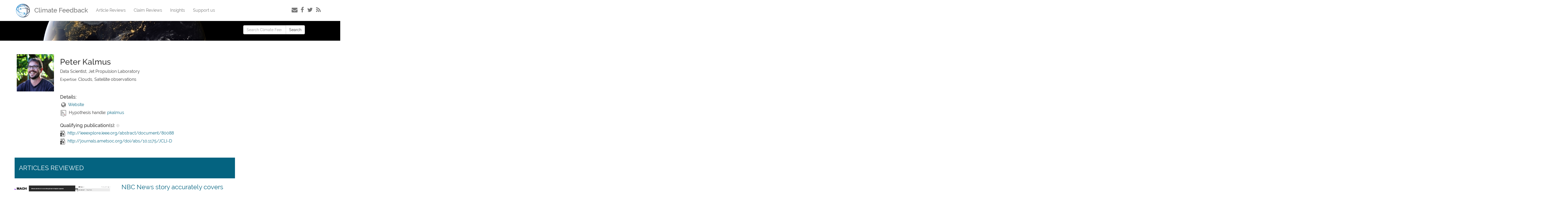

--- FILE ---
content_type: text/html; charset=UTF-8
request_url: https://climatefeedback.org/reviewers/peter-kalmus/
body_size: 7747
content:

<!doctype html>
<html class="no-js" lang="en-US">
  <!doctype html>
<html class="no-js" lang="en-US">
  <head>
    <meta charset="utf-8">
    <meta http-equiv="x-ua-compatible" content="ie=edge">
    <meta name="viewport" content="width=device-width, initial-scale=1">

<!--    twitter   
    <meta name="twitter:card" content="summary_large_image">
    <meta name="twitter:site" content="@ClimateFdbk">
    
    <meta name="twitter:title" content="Prediction by Extinction Rebellion&#8217;s Roger Hallam that climate change will kill 6 billion people by 2100 is unsupported">
    <meta name="twitter:description" content="Research shows that continuing climate change results in a broad array of serious threats to humans and other species. However, counter to Hallam's statement, published studies have not predicted 6 billion human deaths this century and there is no credible mechanism referred to justify how this could happen.">
 -->
    <meta name="twitter:creator" content="@ClimateFdbk">
      
<!--    facebook   
    <meta property="og:url"                content="https://climatefeedback.org/claimreview/prediction-extinction-rebellion-climate-change-will-kill-6-billion-people-unsupported-roger-hallam-bbc/" />
    <meta property="og:type"               content="article" />
    <meta property="og:title"              content="Prediction by Extinction Rebellion&#8217;s Roger Hallam that climate change will kill 6 billion people by 2100 is unsupported" />
    <meta property="og:description"        content="Research shows that continuing climate change results in a broad array of serious threats to humans and other species. However, counter to Hallam's statement, published studies have not predicted 6 billion human deaths this century and there is no credible mechanism referred to justify how this could happen." />
 -->
    <link rel="stylesheet" href="//maxcdn.bootstrapcdn.com/font-awesome/4.3.0/css/font-awesome.min.css">
    <link rel="shortcut icon" href="https://climatefeedback.org/wp-content/themes/wordpress-theme/favicon.ico" />
    <title>Peter Kalmus &#8211; Climate Feedback</title>
<link rel='dns-prefetch' href='//s0.wp.com' />
<link rel='dns-prefetch' href='//s.w.org' />
<link rel="alternate" type="application/rss+xml" title="Climate Feedback &raquo; Peter Kalmus reviewers Feed" href="https://climatefeedback.org/reviewers/peter-kalmus/feed/" />
		<script type="text/javascript">
			window._wpemojiSettings = {"baseUrl":"https:\/\/s.w.org\/images\/core\/emoji\/13.0.1\/72x72\/","ext":".png","svgUrl":"https:\/\/s.w.org\/images\/core\/emoji\/13.0.1\/svg\/","svgExt":".svg","source":{"concatemoji":"https:\/\/climatefeedback.org\/wp-includes\/js\/wp-emoji-release.min.js?ver=5.6.16"}};
			!function(e,a,t){var n,r,o,i=a.createElement("canvas"),p=i.getContext&&i.getContext("2d");function s(e,t){var a=String.fromCharCode;p.clearRect(0,0,i.width,i.height),p.fillText(a.apply(this,e),0,0);e=i.toDataURL();return p.clearRect(0,0,i.width,i.height),p.fillText(a.apply(this,t),0,0),e===i.toDataURL()}function c(e){var t=a.createElement("script");t.src=e,t.defer=t.type="text/javascript",a.getElementsByTagName("head")[0].appendChild(t)}for(o=Array("flag","emoji"),t.supports={everything:!0,everythingExceptFlag:!0},r=0;r<o.length;r++)t.supports[o[r]]=function(e){if(!p||!p.fillText)return!1;switch(p.textBaseline="top",p.font="600 32px Arial",e){case"flag":return s([127987,65039,8205,9895,65039],[127987,65039,8203,9895,65039])?!1:!s([55356,56826,55356,56819],[55356,56826,8203,55356,56819])&&!s([55356,57332,56128,56423,56128,56418,56128,56421,56128,56430,56128,56423,56128,56447],[55356,57332,8203,56128,56423,8203,56128,56418,8203,56128,56421,8203,56128,56430,8203,56128,56423,8203,56128,56447]);case"emoji":return!s([55357,56424,8205,55356,57212],[55357,56424,8203,55356,57212])}return!1}(o[r]),t.supports.everything=t.supports.everything&&t.supports[o[r]],"flag"!==o[r]&&(t.supports.everythingExceptFlag=t.supports.everythingExceptFlag&&t.supports[o[r]]);t.supports.everythingExceptFlag=t.supports.everythingExceptFlag&&!t.supports.flag,t.DOMReady=!1,t.readyCallback=function(){t.DOMReady=!0},t.supports.everything||(n=function(){t.readyCallback()},a.addEventListener?(a.addEventListener("DOMContentLoaded",n,!1),e.addEventListener("load",n,!1)):(e.attachEvent("onload",n),a.attachEvent("onreadystatechange",function(){"complete"===a.readyState&&t.readyCallback()})),(n=t.source||{}).concatemoji?c(n.concatemoji):n.wpemoji&&n.twemoji&&(c(n.twemoji),c(n.wpemoji)))}(window,document,window._wpemojiSettings);
		</script>
		<style type="text/css">
img.wp-smiley,
img.emoji {
	display: inline !important;
	border: none !important;
	box-shadow: none !important;
	height: 1em !important;
	width: 1em !important;
	margin: 0 .07em !important;
	vertical-align: -0.1em !important;
	background: none !important;
	padding: 0 !important;
}
</style>
	<link rel='stylesheet' id='wp-block-library-css'  href='https://climatefeedback.org/wp-includes/css/dist/block-library/style.min.css?ver=5.6.16' type='text/css' media='all' />
<link rel='stylesheet' id='mashsb-styles-css'  href='https://climatefeedback.org/wp-content/plugins/mashsharer/assets/css/mashsb.min.css?ver=3.8.8' type='text/css' media='all' />
<style id='mashsb-styles-inline-css' type='text/css'>
.mashsb-count {color:#cccccc;}@media only screen and (min-width:568px){.mashsb-buttons a {min-width: 177px;}}.mashicon-subscribe {
    background: #cccccc;
}
</style>
<link rel='stylesheet' id='stripe-handler-ng-style-css'  href='https://climatefeedback.org/wp-content/plugins/stripe-payments/public/assets/css/public.css?ver=2.0.77' type='text/css' media='all' />
<link rel='stylesheet' id='mashnet-styles-css'  href='https://climatefeedback.org/wp-content/plugins/mashshare-networks/assets/css/mashnet.min.css?ver=2.5.0' type='text/css' media='all' />
<link rel='stylesheet' id='sage_css-css'  href='https://climatefeedback.org/wp-content/themes/wordpress-theme/dist/styles/main.css' type='text/css' media='all' />
<link rel='stylesheet' id='jetpack_css-css'  href='https://climatefeedback.org/wp-content/plugins/jetpack/css/jetpack.css?ver=8.0.3' type='text/css' media='all' />
<link rel='stylesheet' id='wppb_stylesheet-css'  href='https://climatefeedback.org/wp-content/plugins/profile-builder/assets/css/style-front-end.css?ver=3.9.5' type='text/css' media='all' />
<script type='text/javascript' src='https://climatefeedback.org/wp-includes/js/jquery/jquery.min.js?ver=3.5.1' id='jquery-core-js'></script>
<script type='text/javascript' src='https://climatefeedback.org/wp-includes/js/jquery/jquery-migrate.min.js?ver=3.3.2' id='jquery-migrate-js'></script>
<script type='text/javascript' id='mashsb-js-extra'>
/* <![CDATA[ */
var mashsb = {"shares":"2965","round_shares":"1","animate_shares":"0","dynamic_buttons":"0","share_url":"https:\/\/climatefeedback.org\/claimreview\/prediction-extinction-rebellion-climate-change-will-kill-6-billion-people-unsupported-roger-hallam-bbc\/","title":"Prediction+by+Extinction+Rebellion%E2%80%99s+Roger+Hallam+that+climate+change+will+kill+6+billion+people+by+2100+is+unsupported","image":"https:\/\/climatefeedback.org\/wp-content\/uploads\/2019\/08\/Roger-Hallam-Extinction-Rebellion-BBC-news-6-billions-death-climate-change.png","desc":"Research shows that continuing climate change results in a broad array of serious threats to humans and other species. However, counter to Hallam's statement, published studies have not predicted 6 billion human deaths this century and there is no credible mechanism referred to justify how this could happen.","hashtag":"ClimateFdbk","subscribe":"link","subscribe_url":"http:\/\/eepurl.com\/bwqJtz","activestatus":"1","singular":"0","twitter_popup":"1","refresh":"0","nonce":"ae8e3d47e8","postid":"","servertime":"1764947499","ajaxurl":"https:\/\/climatefeedback.org\/wp-admin\/admin-ajax.php"};
/* ]]> */
</script>
<script type='text/javascript' src='https://climatefeedback.org/wp-content/plugins/mashsharer/assets/js/mashsb.min.js?ver=3.8.8' id='mashsb-js'></script>
<script type='text/javascript' id='mashnet-js-extra'>
/* <![CDATA[ */
var mashnet = {"body":"","subject":"","pinterest_select":"0","pinterest_image":"https:\/\/climatefeedback.org\/wp-content\/uploads\/2019\/08\/Roger-Hallam-Extinction-Rebellion-BBC-news-6-billions-death-climate-change.png","pinterest_desc":"Research shows that continuing climate change results in a broad array of serious threats to humans and other species. However, counter to Hallam's statement, published studies have not predicted 6 billion human deaths this century and there is no credible mechanism referred to justify how this could happen."};
/* ]]> */
</script>
<script type='text/javascript' src='https://climatefeedback.org/wp-content/plugins/mashshare-networks/assets/js/mashnet.min.js?ver=2.5.0' id='mashnet-js'></script>
<link rel="https://api.w.org/" href="https://climatefeedback.org/wp-json/" /><link rel="EditURI" type="application/rsd+xml" title="RSD" href="https://climatefeedback.org/xmlrpc.php?rsd" />
<link rel="wlwmanifest" type="application/wlwmanifest+xml" href="https://climatefeedback.org/wp-includes/wlwmanifest.xml" /> 
<meta name="generator" content="WordPress 5.6.16" />
    <script type="text/javascript">
		(function(i,s,o,g,r,a,m){i['GoogleAnalyticsObject']=r;i[r]=i[r]||function(){(i[r].q=i[r].q||[]).push(arguments)},i[r].l=1*new Date();a=s.createElement(o),m=s.getElementsByTagName(o)[0];a.async=1;a.src=g;m.parentNode.insertBefore(a,m)})(window,document,'script','https://www.google-analytics.com/analytics.js','ga');
		ga('create', 'UA-55053509-1', 'auto');
		ga('send', 'pageview');
    </script>
<!-- Google tag (gtag.js) -->
<script async src="https://www.googletagmanager.com/gtag/js?id=G-D1N1NBE12F"></script>
<script>
  window.dataLayer = window.dataLayer || [];
    function gtag(){dataLayer.push(arguments);}
    gtag('js', new Date());

    gtag('config', 'G-D1N1NBE12F');
    </script>
<!-- Facebook Pixel Code -->
      <script>
!function(f,b,e,v,n,t,s){if(f.fbq)return;n=f.fbq=function(){n.callMethod?
n.callMethod.apply(n,arguments):n.queue.push(arguments)};if(!f._fbq)f._fbq=n;
n.push=n;n.loaded=!0;n.version='2.0';n.queue=[];t=b.createElement(e);t.async=!0;
t.src=v;s=b.getElementsByTagName(e)[0];s.parentNode.insertBefore(t,s)}(window,
document,'script','https://connect.facebook.net/en_US/fbevents.js');

fbq('init', '255566284802542');
fbq('track', "PageView");
      </script>
      <noscript><img height="1" width="1" style="display:none"
src="https://www.facebook.com/tr?id=255566284802542&ev=PageView&noscript=1"
/>
      </noscript>
<!-- End Facebook Pixel Code -->
  </head>
  <body class="archive tax-reviewers term-peter-kalmus term-631 locale-en-us sidebar-primary">
    <!--[if lt IE 9]>
      <div class="alert alert-warning">
        You are using an <strong>outdated</strong> browser. Please <a href="http://browsehappy.com/">upgrade your browser</a> to improve your experience.      </div>
    <![endif]-->
    
<header class="banner navbar navbar-default navbar-static-top" role="banner">
  <div class="container">
    <div class="navbar-header">
      <button type="button" class="navbar-toggle collapsed" data-toggle="collapse" data-target=".navbar-collapse">
        <span class="sr-only">Toggle navigation</span>
        <span class="icon-bar"></span>
        <span class="icon-bar"></span>
        <span class="icon-bar"></span>
      </button>
      <a class="navbar-brand navbar-brand__logo logo" href="https://climatefeedback.org/"><img src="https://climatefeedback.org/wp-content/themes/wordpress-theme/dist/images/Climate_Feedback_logo_s.png"> <span>Climate Feedback</span></a>
    </div>
      
    <nav class="collapse navbar-collapse" role="navigation">
                    
            <ul id="menu-main" class="nav navbar-nav">

                <li class="menu-item  menu-item-object-page "> 
                    <a href="https://climatefeedback.org/feedbacks/">Article Reviews</a>
                </li>
                <li class="menu-item  menu-item-object-page "> 
                    <a href="https://climatefeedback.org/claim-reviews/">Claim Reviews</a>
                </li>
                <li class="menu-item  menu-item-object-page "> 
                    <a href="https://climatefeedback.org/insights/">Insights</a>
                </li>
                <li class="menu-item  menu-item-object-page  mmenu">  
                    <a href="https://sciencefeedback.co/donate/">Support us</a>
                </li>
                <!-- 
                <li class="menu-item  menu-item-object-page "> 
                    <a href="https://climatefeedback.org/community/">Community</a>
                </li>
                <li class="menu-item  menu-item-object-page  ">
                    <a href="https://climatefeedback.org/news-events">News &amp; Events</a>
                </li>   
                <div class="ddropdown">
                    <li class="menu-item  menu-item-object-page  menu-item-has-children">  
                        <button class="dropbtn"><a href="https://climatefeedback.org/feedbacks/"><b class="caret"></b> Scientific Feedbacks</a></button>
                        <div class="ddropdown-content">
                            <a href="https://climatefeedback.org/feedbacks/">Article Reviews</a>
                            <a href="https://climatefeedback.org/claim-reviews/">Claim Reviews</a>
                            <a href="https://climatefeedback.org/insights/">Insights</a>
                        </div>
                    </li>
                </div> 
                -->
            </ul>
        
      <!-- Social Media -->
      <div class="social-media pull-right">
          <a data-tooltip="Subscribe to our email news feed" class="tooltip-bottom" href="https://eepurl.com/bwqJtz"><i class="fa fa-envelope"></i></a>
          <a href="https://facebook.com/ClimateFeedback/" target="_blank"><i class="fa fa-facebook"></i></a>
          <a href="https://twitter.com/ClimateFdbk" target="_blank"><i class="fa fa-twitter"></i></a>
           <a href="https://climatefeedback.org/feed/" title="RSS Feed"><i class="fa fa-rss"></i></a>
      </div>
      <!-- / Social media -->
    </nav>
  </div>
</header>
    <div class="wrap container" role="document">
      <div class="content row">
                <main class="main" role="main">
                  
<div id="container">
	<div id="content" role="main">

                <div class="page-header myfull">
          <h2  style="color:#000"> . </h2> 
      </div>
        <p class="spaceup"></p> 
     
        
        
        <div class="row">
          <div class="med-left expert">
            <img alt='' src='https://climatefeedback.org/wp-content/uploads/2017/08/peter-kalmus-150x150.png' class='avatar avatar-256 photo avatar-default' height='256' width='256' />              
          </div>
          <div class="med-body">
            <h2 class="noborder"> Peter Kalmus  </h2>
            <p>Data Scientist, Jet Propulsion Laboratory</p>
            <p><small>Expertise:</small> Clouds, Satellite observations</p>
            <h4 class="spaceup">Details:</h4>
            <p> &nbsp;<i class="fa fa-globe fa-lg" style="color: grey;" aria-hidden="true"></i> &nbsp;<a target="_blank" href="https://scholar.google.com/citations?hl=en&amp;user=5j9m8dkAAAAJ&amp;view_op=l">Website</a>
            </p>
                          <p><img class="alignnone size-full wp-image-4610" src="https://climatefeedback.org/wp-content/uploads/2016/09/Hypothesis.png" alt="hypothesis" width="25" align="left" /> &nbsp; Hypothesis handle: <a target="_blank" href="https://hypothes.is/stream?q=user:pkalmus" class="">pkalmus</a>
                </p>              
              
              <h4 class="spaceup1">Qualifying publication(s): <span class="infobox small"><span class="infolink"></span><span class="infoboxtext small" style="width:auto"><a href="https://climatefeedback.org/for-scientists/#ref">see criteria</a></span></span></h4>
                    <p><img class="alignnone size-full wp-image-4610" src="https://climatefeedback.org/wp-content/uploads/icons/publi_black_w.png" alt="publication" width="20" align="left" /> &nbsp; <a target="_blank" href="http://ieeexplore.ieee.org/abstract/document/8008838/">http://ieeexplore.ieee.org/abstract/document/80088</a>
                    </p> <p><img class="alignnone size-full wp-image-4610" src="https://climatefeedback.org/wp-content/uploads/icons/publi_black_w.png" alt="publication" width="20" align="left" /> &nbsp; <a target="_blank" href="http://journals.ametsoc.org/doi/abs/10.1175/JCLI-D-14-00242.1">http://journals.ametsoc.org/doi/abs/10.1175/JCLI-D</a>
                    </p>           </div>
        </div>

                

                 <!-- ARTICLE REVIEWS Listing -->
                
                <p class="spaceup"></p><div class="row"><section class="separator"><h3 class="inseparator"> ARTICLES REVIEWED </h3> </section></div>  <div class="row">
            <div class="media-left hidden-xs">
                <a class="postfeatured" href="https://climatefeedback.org/evaluation/nbc-news-story-accurately-covers-research-on-two-millennia-of-climate-history-jaclyn-jeffrey-wilensky/">
                    <img 
              src="https://climatefeedback.org/wp-content/uploads/2019/07/NBC-News_jaclyn-jeffrey-wilensky_global-warming_screen.png"
                         >
                </a>
            </div>
        <div class="media-body">
            <a class="strong" href="https://climatefeedback.org/evaluation/nbc-news-story-accurately-covers-research-on-two-millennia-of-climate-history-jaclyn-jeffrey-wilensky/">
               <h3 class="noborder"> NBC News story accurately covers research on two millennia of climate history</h3></a>
            </a>
            <h4 class="noborder"><span style="font-weight:normal; font-size-adjust: 0.5;">in</span> NBC News, <span style="font-weight:normal; font-size-adjust: 0.5;">by</span>  Jaclyn Jeffrey-Wilensky 
            </h4>
            <p class="small">
                <span class="square-btn">— 30 Jul 2019 </span>
            </p>
            <div class='feed-excerpt mb1'>
              "This accurately describes new peer-reviewed research and asks independent scientists with relevant expertise to provide important context, such as how these results rely on limite..            </div>
        </div>
    </div>
	<hr />  <div class="row">
            <div class="media-left hidden-xs">
                <a class="postfeatured" href="https://climatefeedback.org/evaluation/iflscience-story-on-speculative-report-provides-little-scientific-context-james-felton/">
                    <img 
              src="https://climatefeedback.org/wp-content/uploads/2019/06/IFLScience.png"
                         >
                </a>
            </div>
        <div class="media-body">
            <a class="strong" href="https://climatefeedback.org/evaluation/iflscience-story-on-speculative-report-provides-little-scientific-context-james-felton/">
               <h3 class="noborder"> Claim that human civilization could end in 30 years is speculative, not supported with evidence</h3></a>
            </a>
            <h4 class="noborder"><span style="font-weight:normal; font-size-adjust: 0.5;">in</span> IFLScience, <span style="font-weight:normal; font-size-adjust: 0.5;">by</span>  James Felton 
            </h4>
            <p class="small">
                <span class="square-btn">— 09 Jun 2019 </span>
            </p>
            <div class='feed-excerpt mb1'>
              "The report this article is based on describes a scenario which is unlikely, but several aspects of what is included in the report are likely to worsen in coming decades, such as t..            </div>
        </div>
    </div>
	<hr />  <div class="row">
            <div class="media-left hidden-xs">
                <a class="postfeatured" href="https://climatefeedback.org/evaluation/western-journal-op-ed-deceives-readers-with-completely-unsupported-claims-jay-lehr-tom-harris/">
                    <img 
              src="https://climatefeedback.org/wp-content/uploads/2019/02/Western-Journal_Jay-Lehr-Tom-Harris_record-warm-temperature_screen.png"
                         >
                </a>
            </div>
        <div class="media-body">
            <a class="strong" href="https://climatefeedback.org/evaluation/western-journal-op-ed-deceives-readers-with-completely-unsupported-claims-jay-lehr-tom-harris/">
               <h3 class="noborder"> Western Journal op-ed deceives readers with completely unsupported claims</h3></a>
            </a>
            <h4 class="noborder"><span style="font-weight:normal; font-size-adjust: 0.5;">in</span> The Western Journal, <span style="font-weight:normal; font-size-adjust: 0.5;">by</span>  Jay Lehr, Tom Harris 
            </h4>
            <p class="small">
                <span class="square-btn">— 26 Feb 2019 </span>
            </p>
            <div class='feed-excerpt mb1'>
              "What would make their case stronger would be if they actually analysed all the data, engaged with the existing scientific literature and made their own contribution to our scienti..            </div>
        </div>
    </div>
	<hr />        
        
                <!-- CLAIM REVIEWS Listing -->
        
                <p class="spaceup"></p><div class="row"><section class="separator"><h3 class="inseparator"> CLAIMS REVIEWED </h3> </section></div>      <div class="row">
          <a class="strong" href="https://climatefeedback.org/claimreview/prediction-extinction-rebellion-climate-change-will-kill-6-billion-people-unsupported-roger-hallam-bbc/">
              <h3 class="noborder"> Prediction by Extinction Rebellion&#8217;s Roger Hallam that climate change will kill 6 billion people by 2100 is unsupported</h3></a>
        <div class="feedpages__claim__container relative">
          <div class="feedpages__claim__container__illustration col col-3 hidden-xs">
            <div class="feedpages__claim__container__illustration__screenshot">
              <img
                class="feedpages__claim__container__illustration__screenshot__img"
                src="https://climatefeedback.org/wp-content/uploads/Sources/Roger-Hallam-Extinction-Rebellion-BBC-news.png"
              >
            </div>
          </div>
          <div class="feedpages__claim__container__content col col-6">
              <div class="fact-check-card-title mb2">
                  CLAIM
              </div>
              <div class="feedpages-excerpt feedpages__claim__container__content__text mb1">
                  I am talking about the slaughter, death, and starvation of 6 billion people this century—that's what the science predicts.              </div>
              
              <div class="feedpages__claim__container__content__outlet">
                  <p> <span class="fact-check-card-title">SOURCE:</span> <span class="fact-check-card__details__text small">Roger Hallam, BBC News</p> 
                  <p><span class="fact-check-card-title">Published: </span><span class="fact-check-card__details__text small">22 Aug 2019</span></p>
              </div>  
 
          </div>
                  
            <div class="feedpages__claim__container__content col col-3 p1">
                <div class="fact-check-card-title mb2">
                    VERDICT
                </div>
                <div class="feedpages__claim__container__content__screenshot">
                    <img
                class="fact-check-card__row__verdict__img"
                src="https://climatefeedback.org/wp-content/uploads/tags/HTag_Incorrect.png"
                         >  
                </div>
            </div>

        </div>
      </div>

	<hr />                

        <!-- #content 
        -->  
		

	</div><!-- #content -->
</div><!-- #container -->
        </main><!-- /.main -->
                  <aside class="sidebar" role="complementary">
            <section class="widget-odd widget-last widget-first widget-1 widget search-3 widget_search" id="search-3"><form role="search" method="get" class="search-form form-inline" action="https://climatefeedback.org/">
  <label class="sr-only">Search for:</label>
  <div class="input-group">
    <input type="search" value="" name="s" class="search-field form-control" placeholder="Search Climate Feedback" required>
    <span class="input-group-btn">
      <button type="submit" class="search-submit btn btn-default">Search</button>
    </span>
  </div>
</form>
</section>          </aside><!-- /.sidebar -->
              </div><!-- /.content -->
    </div><!-- /.wrap -->
    <footer class="content-info" role="contentinfo" id="content-info">
  <div class="container">
	<div class="row">
	  	<h3>climate feedback </h3>
	  	<hr/>
	  	<div class="col-sm-3 col-xs-6">
	  		<img
          style="padding-top: -0.2em;" max-width="400px"
          src="https://climatefeedback.org/wp-content/themes/wordpress-theme/dist/images/cf_logo_white.png">
	  	</div>
	  	<div class="col-sm-3 col-xs-6">
	  		<h4>COMMUNITY</h4>   
            <p class="small"><a href="/community/">Reviewers</a></p>
            <p class="small"><a href="https://sciencefeedback.co/community-standards/">Community standards</a></p>
            <p class="small"><a href="/for-scientists/">Apply to become a reviewer</a></p>
	  	</div>
	  	<div class="col-sm-3 col-xs-6">
	  		<h4>ORGANIZATION</h4>
            <p class="small"><a href="https://sciencefeedback.co/about/">About</a></p>
            <p class="small"><a href="/process/">Our method to evaluate articles</a></p>
            <p class="small"><a href="https://sciencefeedback.co/claim-reviews-framework/">Our method to evaluate claims</a></p>
	  	</div>
	  	<div class="col-sm-3 col-xs-6">
			<h4 >GET IN TOUCH</h4>
			<p class="small"><a href="/contact-us/">Contact us</a></p>
            <h4 class="spaceup05">FOLLOW US</h4>
            <div class="social-footer">
                <a href="https://www.facebook.com/ClimateFeedback/" target="_blank"><i class="fa fa-facebook"></i></a>
                <a href="https://twitter.com/ClimateFdbk" target="_blank"><i class="fa fa-twitter"></i></a>
            </div>
	  	</div>
  	</div>
  </div>
</footer>
        <script type="text/javascript">
            if ( document.querySelector('.g-recaptcha.jp-recaptcha') ) {
                var appendJS = function(){
                    var js, b = document.body;
                    js = document.createElement('script');
                    js.type = 'text/javascript';
                    js.src = 'https://www.google.com/recaptcha/api.js?hl=en';
                    b.appendChild(js);
                }
                if(window.attachEvent) {
                    window.attachEvent('onload', appendJS);
                } else {
                    if(window.onload) {
                        var curronload = window.onload;
                        var newonload = function(evt) {
                            curronload(evt);
                            appendJS(evt);
                        };
                        window.onload = newonload;
                    } else {
                        window.onload = appendJS;
                    }
                }
            }
        </script>
        <script type='text/javascript' src='https://s0.wp.com/wp-content/js/devicepx-jetpack.js?ver=202549' id='devicepx-js'></script>
<script type='text/javascript' id='stripe-handler-ng-js-extra'>
/* <![CDATA[ */
var wpASPNG = {"iframeUrl":"https:\/\/climatefeedback.org\/asp-payment-box\/","ppSlug":"asp-payment-box","prefetch":"","ckey":"8ce4a174142a64ee8dc9c75939bb4167","aspDevMode":"1"};
/* ]]> */
</script>
<script type='text/javascript' src='https://climatefeedback.org/wp-content/plugins/stripe-payments/public/assets/js/stripe-handler-ng.js?ver=2.0.77' id='stripe-handler-ng-js'></script>
<script type='text/javascript' id='q2w3_fixed_widget-js-extra'>
/* <![CDATA[ */
var q2w3_sidebar_options = [{"use_sticky_position":false,"margin_top":10,"margin_bottom":0,"stop_elements_selectors":"content-info","screen_max_width":0,"screen_max_height":0,"widgets":[]}];
/* ]]> */
</script>
<script type='text/javascript' src='https://climatefeedback.org/wp-content/plugins/q2w3-fixed-widget/js/frontend.min.js?ver=6.1.0' id='q2w3_fixed_widget-js'></script>
<script type='text/javascript' src='https://climatefeedback.org/wp-content/themes/wordpress-theme/dist/scripts/modernizr.js' id='modernizr-js'></script>
<script type='text/javascript' src='https://climatefeedback.org/wp-content/themes/wordpress-theme/dist/scripts/main.js' id='sage_js-js'></script>
<script type='text/javascript' src='https://climatefeedback.org/wp-includes/js/wp-embed.min.js?ver=5.6.16' id='wp-embed-js'></script>
  <script defer src="https://static.cloudflareinsights.com/beacon.min.js/vcd15cbe7772f49c399c6a5babf22c1241717689176015" integrity="sha512-ZpsOmlRQV6y907TI0dKBHq9Md29nnaEIPlkf84rnaERnq6zvWvPUqr2ft8M1aS28oN72PdrCzSjY4U6VaAw1EQ==" data-cf-beacon='{"version":"2024.11.0","token":"676252a288134d298030f1d3f2e60f86","r":1,"server_timing":{"name":{"cfCacheStatus":true,"cfEdge":true,"cfExtPri":true,"cfL4":true,"cfOrigin":true,"cfSpeedBrain":true},"location_startswith":null}}' crossorigin="anonymous"></script>
</body>
</html>


--- FILE ---
content_type: text/plain
request_url: https://www.google-analytics.com/j/collect?v=1&_v=j102&a=802079844&t=pageview&_s=1&dl=https%3A%2F%2Fclimatefeedback.org%2Freviewers%2Fpeter-kalmus%2F&ul=en-us%40posix&dt=Peter%20Kalmus%20%E2%80%93%20Climate%20Feedback&sr=1280x720&vp=1280x720&_u=IADAAEABAAAAACAAI~&jid=1404654860&gjid=579614398&cid=1734235062.1764947502&tid=UA-55053509-1&_gid=1886587954.1764947502&_r=1&_slc=1&z=872197040
body_size: -569
content:
2,cG-D1N1NBE12F